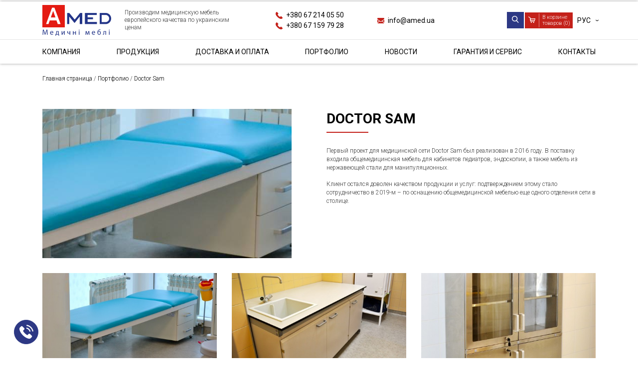

--- FILE ---
content_type: text/html; charset=UTF-8
request_url: https://amed.ua/ru/portfolio/doktor-sem/
body_size: 9691
content:
<!DOCTYPE html>
<html lang="ru">
  
  <head>

      		  <!-- Global site tag (gtag.js) - Google Analytics -->
		  <script async src="https://www.googletagmanager.com/gtag/js?id=UA-141526415-1"></script>
		  <script>window.dataLayer = window.dataLayer || []; function gtag(){ dataLayer.push(arguments); } gtag('js', new Date()); gtag('config', 'UA-141526415-1');</script>
      
                
  	<meta charset="utf-8">
  	<meta http-equiv="X-UA-Compatible" content="IE=edge">
  	<meta name="viewport" content="width=device-width, initial-scale=1, maximum-scale=1">

  	<title>Оснащение медицинской мебелью Амед медицинской сети Doctor Sam</title>
  	<meta name="description" content="Оснастили медицинской мебелью Амед одно отделение, кбинеты  педиатров, эндоскопии, а также поставили мебель из нержавеющей стали для манипуляционных кабинетов">
  	<meta name="keywords" content="">

  	  	  <link rel="canonical" href="https://amed.ua/ru/portfolio/doktor-sem/">
  	
    <link rel="alternate" hreflang="ru-UA" href="https://amed.ua/ru/portfolio/doktor-sem/" />
    <link rel="alternate" hreflang="uk-UA" href="https://amed.ua/portfolio/doktor-sem/" />

  	<!-- Template Basic Images Start -->
  	<link rel="apple-touch-icon" sizes="180x180" href="/assets/apple-touch-icon.png">
  	<link rel="icon" type="image/png" sizes="32x32" href="/assets/favicon-32x32.png">
  	<link rel="icon" type="image/png" sizes="16x16" href="/assets/favicon-16x16.png">
  	<link rel="manifest" href="/assets/site.webmanifest">
  	<link rel="mask-icon" href="/assets/safari-pinned-tab.svg" color="#5bbad5">
  	<meta name="msapplication-TileColor" content="#ffc40d">
  	<!-- Template Basic Images End -->

    <meta property="og:locale" content="ru_UA"/>
    <meta property="og:type" content="website"/>
    <meta property="og:title" content="Оснащение медицинской мебелью Амед медицинской сети Doctor Sam"/>
    <meta property="og:description" content="Оснастили медицинской мебелью Амед одно отделение, кбинеты  педиатров, эндоскопии, а также поставили мебель из нержавеющей стали для манипуляционных кабинетов"/>
    <meta property="og:url" content="https://amed.ua/ru/portfolio/doktor-sem/"/>
    <meta property="og:site_name" content="AMED"/>
    
    <meta property="og:image" content="https://amed.ua/assets/images/logo.png"/>
    <meta property="og:image:secure_url" content="https://amed.ua/assets/images/logo.png"/>
    <meta property="og:image:width" content="600"/>
    <meta property="og:image:height" content="600"/>
    <meta name="twitter:card" content="summary"/>
    <meta name="twitter:description" content="Оснастили медицинской мебелью Амед одно отделение, кбинеты  педиатров, эндоскопии, а также поставили мебель из нержавеющей стали для манипуляционных кабинетов"/>
    <meta name="twitter:title" content="Оснащение медицинской мебелью Амед медицинской сети Doctor Sam"/>
    <meta name="twitter:image" content="https://amed.ua/assets/images/logo.png"/>

  	<!-- Custom Browsers Color Start -->
  	<meta name="theme-color" content="#ffffff">
  	<!-- Custom Browsers Color End -->

	    	<link rel="stylesheet" href="/assets/css/main.min.css">
  	<link rel="stylesheet" type="text/css" href="//cdn.jsdelivr.net/npm/slick-carousel@1.8.1/slick/slick.css"/>
  	<style>
  	  .badge { display: inline-block;border: 2px solid gray;padding: 1px 3px;border-radius: 3px;color: gray;font-weight: bold;margin-block: 2px; }
  	  .badge-danger { border-color: red;color: red; }
  	  .badge-success { border-color: green;color: green; }
  	</style>

			<!-- Google Tag Manager -->
		<script>(function(w,d,s,l,i){ w[l]=w[l]||[];w[l].push({ 'gtm.start': new Date().getTime(),event:'gtm.js' });var f=d.getElementsByTagName(s)[0], j=d.createElement(s),dl=l!='dataLayer'?'&l='+l:'';j.async=true;j.src='https://www.googletagmanager.com/gtm.js?id='+i+dl;f.parentNode.insertBefore(j,f); })(window,document,'script','dataLayer','GTM-W36QPTK');</script>
		<!-- End Google Tag Manager -->
		<!-- Facebook Pixel Code -->
		<script>!function(f,b,e,v,n,t,s) { if(f.fbq)return;n=f.fbq=function(){ n.callMethod? n.callMethod.apply(n,arguments):n.queue.push(arguments) }; if(!f._fbq)f._fbq=n;n.push=n;n.loaded=!0;n.version='2.0'; n.queue=[];t=b.createElement(e);t.async=!0; t.src=v;s=b.getElementsByTagName(e)[0]; s.parentNode.insertBefore(t,s) }(window,document,'script', 'https://connect.facebook.net/en_US/fbevents.js'); fbq('init', '2292968267624777'); fbq('track', 'PageView');</script>
		<noscript><img height="1" width="1" src="https://www.facebook.com/tr?id=2292968267624777&ev=PageView&noscript=1"/></noscript>
		<!-- End Facebook Pixel Code -->
	
  <script type="text/javascript">miniShop2Config = {"cssUrl":"\/assets\/components\/minishop2\/css\/web\/","jsUrl":"\/assets\/components\/minishop2\/js\/web\/","actionUrl":"\/assets\/components\/minishop2\/action.php","ctx":"web","close_all_message":"\u0437\u0430\u043a\u0440\u044b\u0442\u044c \u0432\u0441\u0435","price_format":[2,"."," "],"price_format_no_zeros":true,"weight_format":[3,"."," "],"weight_format_no_zeros":true};</script>
</head>

	<body class="project-page">

    		<!-- Google Tag Manager (noscript) -->
		<noscript><iframe src="https://www.googletagmanager.com/ns.html?id=GTM-W36QPTK" height="0" width="0" style="display:none;visibility:hidden"></iframe></noscript>
		<!-- End Google Tag Manager (noscript) -->
    
    <div class="offcanvas-section">

  <nav class="main_menu"><div class="main_menu__item parent">
            <a href="/ru/about/" class="">Компания <span class="dropdown-toggle">&rsaquo;</span></a>
      <div class="submenu_wrapper">
                  <ul><li><a href="/ru/about/">О производстве</a></li><li><a href="/ru/warranty/">Сервис и Гарантия</a></li><li><a href="/ru/development/">Отдел разработок</a></li><li><a href="/ru/certificates/">Сертификаты</a></li><li><a href="/ru/information-for-international-organizations/">for International Organizations</a></li></ul>              </div>
    </div><div class="main_menu__item parent parent-catalog">
            <a href="/ru/catalog/" class="">Продукция <span class="dropdown-toggle">&rsaquo;</span></a>
      <div class="submenu_wrapper">
                  <ul><li class="parent"><a href="/ru/mediczinskaya-krovat/">Медицинские кровати <span class="dropdown-toggle"></span></a><div class="submenu_wrapper"><ul><li>
        <a href="/ru/mediczinskie-krovati/" >Медицинские кровати</a>
      </li><li>
        <a href="/ru/detskie-mediczinskie-krovati/" >Детские кровати</a>
      </li><li>
        <a href="/ru/mediczinskie-krovati-dlya-novorozhdennyix/" >Кровати для новорожденных</a>
      </li></ul></div></li><li class="parent"><a href="/ru/mediczinskie-tumbyi/">Медицинские тумбы <span class="dropdown-toggle"></span></a><div class="submenu_wrapper"><ul><li>
        <a href="/ru/prikrovatnyie-tumbyi/" >Прикроватные тумбы</a>
      </li><li>
        <a href="/ru/kabinetnyie-tumbyi/" >Кабинетные тумбы</a>
      </li></ul></div></li><li class="parent"><a href="/ru/mediczinskie-telezhki/">Медицинские тележки <span class="dropdown-toggle"></span></a><div class="submenu_wrapper"><ul><li>
        <a href="/ru/telezhki-funkczionalnyie/" >Тележки функциональные</a>
      </li><li>
        <a href="/ru/mediczinskie-telezhki-dlya-belya/" >Тележки для белья</a>
      </li><li>
        <a href="/ru/mediczinskie-telezhki-servisnyie/" >Тележки сервисные</a>
      </li><li>
        <a href="/ru/mediczinskie-telezhki-dlya-otxodov/" >Тележки для отходов</a>
      </li><li>
        <a href="/ru/mediczinskie-telezhki-dlya-uborki/" >Тележки для уборки</a>
      </li></ul></div></li><li>
        <a href="/ru/mediczinskie-kushetki/" >Медицинские кушетки</a>
      </li><li>
        <a href="/ru/mediczinskaya-banketka/" >Медицинская банкетка</a>
      </li><li>
        <a href="/ru/mediczinskie-katalki/" >Медицинские каталки</a>
      </li><li>
        <a href="/ru/shirmyi/" >Ширмы</a>
      </li><li class="parent"><a href="/ru/mediczinskie-stolyi/">Медицинские столы <span class="dropdown-toggle"></span></a><div class="submenu_wrapper"><ul><li>
        <a href="/ru/kabinetnyie-stolyi/" >Кабинетные столы</a>
      </li><li>
        <a href="/ru/palatnyie-stolyi/" >Палатные столы</a>
      </li><li>
        <a href="/ru/manipulyaczionnyie-stolyi/" >Манипуляционные столы</a>
      </li><li>
        <a href="/ru/instrumentalnyie-stolyi/" >Инструментальные столы</a>
      </li><li>
        <a href="/ru/stolyi-anesteziologa/" >Столы анестезиолога</a>
      </li><li>
        <a href="/ru/stolyi-dlya-perevyazki/" >Столы для перевязки</a>
      </li><li>
        <a href="/ru/stolyi-dlya-zabora-krovi/" >Столы для забора крови</a>
      </li><li>
        <a href="/ru/stolyi-pelenalnyie/" >Столы пеленальные</a>
      </li><li>
        <a href="/ru/stolyi-post-mediczinskoj-sestryi/" >Столы - пост медицинской сестры</a>
      </li><li>
        <a href="/ru/stolyi-assistentskie/" >Столы ассистентские</a>
      </li><li>
        <a href="/ru/stolyi-prikrovatnyie/" >Столы прикроватные</a>
      </li><li>
        <a href="/ru/stolyi-mojki/" >Столы-мойки</a>
      </li><li>
        <a href="/ru/stol-massazhnyij/" >Стол массажный</a>
      </li></ul></div></li><li>
        <a href="/ru/shtativyi/" >Штативы</a>
      </li><li>
        <a href="/ru/mediczinskie-stupenki/" >Медицинские ступеньки</a>
      </li><li>
        <a href="/ru/negatoskopyi/" >Негатоскопы</a>
      </li><li class="parent"><a href="/ru/mediczinskie-shkafyi/">Медицинские шкафы <span class="dropdown-toggle"></span></a><div class="submenu_wrapper"><ul><li>
        <a href="/ru/mediczinskie-shkafyi-dlya-lekarstv-i-instrumentov/" >Шкафы для лекарств и инструментов</a>
      </li><li>
        <a href="/ru/mediczinskie-shkafyi-dlya-posudyi/" >Шкафы для посуды</a>
      </li><li>
        <a href="/ru/mediczinskie-shkafyi-dlya-odezhdyi/" >Шкафы для одежды</a>
      </li><li>
        <a href="/ru/mediczinskie-shkafyi-dlya-dokumentov/" >Шкафы для документов</a>
      </li><li>
        <a href="/ru/mediczinskie-shkafyi-dlya-xozinventarya/" >Шкафы для хозинвентаря</a>
      </li><li>
        <a href="/ru/mediczinskie-shkafyi-dlya-endoskopa/" >Шкафы для эндоскопов</a>
      </li><li>
        <a href="/ru/aptechki/" >Аптечки</a>
      </li><li>
        <a href="/ru/navesnyie-shkafyi/" >Навесные шкафы</a>
      </li><li>
        <a href="/ru/stelazhi/" >Стелажи</a>
      </li><li>
        <a href="/ru/shafi-dlya-defibrillyatoriv/" >Шкафы для дефибрилляторов</a>
      </li></ul></div></li><li>
        <a href="/ru/donorskie-kresla/" >Донорские кресла</a>
      </li><li>
        <a href="/ru/ginekologicheskoe-kreslo/" >Гинекологическое кресло</a>
      </li><li>
        <a href="/ru/mediczinskie-rostomeryi/" >Медицинские ростомеры</a>
      </li><li>
        <a href="/ru/medichni-mebli-z-nerzhaviyuchoyi-stali/" >Мебель из нержавеющей стали</a>
      </li><li>
        <a href="/ru/mediczinskie-stulya/" >Медицинские стулья</a>
      </li><li class="parent"><a href="/ru/mediczinskie-podstavki/">Медицинские подставки <span class="dropdown-toggle"></span></a><div class="submenu_wrapper"><ul><li>
        <a href="/ru/dlya-mediczinskoj-apparaturyi/" >Для медицинской аппаратуры</a>
      </li><li>
        <a href="/ru/mediczinskie-podstavki-pod-tazyi/" >Под тазы</a>
      </li><li>
        <a href="/ru/mediczinskie-podstavki-dlya-sterilnoj-posudyi-pod-biks/" >Для стерильной посуды (под бикс)</a>
      </li><li>
        <a href="/ru/mediczinskie-podstavki-dlya-sosudov-dyuara/" >Для сосудов Дьюара</a>
      </li></ul></div></li><li class="parent"><a href="/ru/dopolnitelnaya-komplektacziya-k-medmebeli/">Дополнительная комплектация <span class="dropdown-toggle"></span></a><div class="submenu_wrapper"><ul><li>
        <a href="/ru/bokovyie-ograzhdeniya-dlya-katalki/" >Боковые ограждения для каталки</a>
      </li><li>
        <a href="/ru/bokovyie-ograzhdeniya-dlya-krovati/" >Боковые ограждения для кровати</a>
      </li><li>
        <a href="/ru/shtativyi-s-krepleniem/" >Штативы с креплением</a>
      </li><li>
        <a href="/ru/universalnyij-derzhatel-gus/" >Универсальный держатель (гусь)</a>
      </li></ul></div></li><li>
        <a href="/ru/mebli-dlya-morgiv/" >Мебель для патанатомии</a>
      </li><li>
        <a href="https://labexpert.com.ua/catalog/" target="_blank">Лабораторная мебель</a>
      </li><li>
        <a href="/ru/mebli-dlya-proczedurnogo-kabinetu/" >Мебель для процедурного кабинета</a>
      </li><li>
        <a href="/ru/mebli-dlya-kabinetu-likarya/" >Мебель в кабинет врача</a>
      </li><li>
        <a href="/ru/mebli-dlya-likarnyanih-palat/" >Мебель для больничных палат</a>
      </li><li>
        <a href="/ru/rasprodazha/" >РАСПРОДАЖА</a>
      </li><li>
        <a href="/ru/reczirkulyator-i-baktericzidni-oprominyuvachi/" >Рециркулятор и бактерицидные облучатели</a>
      </li></ul>              </div>
    </div><div class="main_menu__item"><a href="/ru/delivery/">Доставка и оплата</a></div><div class="main_menu__item"><a href="/ru/portfolio/">Портфолио</a></div><div class="main_menu__item"><a href="/ru/news/">Новости</a></div><div class="main_menu__item"><a href="/ru/warranty/">Гарантия и Сервис</a></div><div class="main_menu__item"><a href="/ru/contacts/">Контакты</a></div></nav>  
  <div class="contacts-block">
    <div class="contacts-block--title">
  <span class="icon icon-phone"></span>
  <span>Наш телефон</span>
</div>
<div class="contacts-block--value">
  <a class="contact-phone" href="tel:+380672140550">
    +380 67 214 05 50  </a>
</div>
  </div>
  <div class="contacts-block">
    <div class="contacts-block--title"><span class="icon icon-email"></span><span>Наша почта</span></div>
<div class="contacts-block--value"><a class="contact-email" href="mailto:info@amed.ua">info@amed.ua</a></div>
  </div>
  <div class="contacts-block">
    <div class="contacts-block--title"><span class="icon icon-pin"></span><span>Адрес офиса</span></div>
<div class="contacts-block--value">
  <span>
        г. Бровары, ул. Сечевых Стрельцов, 8  </span>
</div>  </div>
</div>

<div class="offcanvas-overlay"></div>
		<div class="page-wrapper">
		        
<header class="site-header">
  <div class="site-header-top d-lg-none">
    <div class="container">
      <div class="row">
        <div class="col-9">
          <div class="site-header-block contacts-block">
            <div class="contacts-block--title">
  <span class="icon icon-phone"></span>
  <span>Наш телефон</span>
</div>
<div class="contacts-block--value">
  <a class="contact-phone" href="tel:+380672140550">
    +380 67 214 05 50  </a>
</div>
          </div>
        </div>
        <div class="col-3">
          <div class="site-header-block switch-block">
            <ul class="lang_switcher">
              <li><span>РУС</span></li>
              <li><a href="https://amed.ua/ru/portfolio/doktor-sem/">РУС</a><a href="https://amed.ua/portfolio/doktor-sem/">УКР</a><a href="https://amed.ua/en/portfolio/doktor-sem/">ENG</a></li>
            </ul>
          </div>
        </div>
      </div>
    </div>
  </div>
  <div class="site-header-center">
    <div class="container">
      <div class="site-header-center--inner">
        <a class="site-header-block logo-block" href="/ru/"><img class="logo img-responsive" src="/assets/images/logo.png" alt="AMED: Медицинская мебель"></a>
        <div class="site-header-block slogan-block d-none d-lg-block"><div>Производим медицинскую мебель европейского качества по украинским ценам</div></div>
        <div class="site-header-block contacts-block d-none d-lg-block">
          <div class="contacts-block--title">
  <span class="icon icon-phone"></span>
  <span>Наш телефон</span>
</div>
<div class="contacts-block--value">
  <a class="contact-phone" href="tel:+380672140550">
    +380 67 214 05 50  </a>
</div>
          <br><div class="contacts-block--title">
  <span class="icon icon-phone"></span>
  <span>Наш телефон</span>
</div>
<div class="contacts-block--value">
  <a class="contact-phone" href="tel:+380671597928">
    +380 67 159 79 28  </a>
</div>
        </div>
        <div class="site-header-block contacts-block d-none d-lg-block">
          <div class="contacts-block--title"><span class="icon icon-email"></span><span>Наша почта</span></div>
<div class="contacts-block--value"><a class="contact-email" href="mailto:info@amed.ua">info@amed.ua</a></div>
        </div>
        <div class="site-header-block actions-block">
          <div class="search-block">
            <div class="search-form--toggle"><span class="icon icon-search"></span></div>
            <div class="search-form-wrapper">
                  <form action="/ru/search-result/" method="get" class="msearch2" id="mse2_form">
                    <input type="search" class="" name="query" placeholder="Поиск по сайту" value="">
                    <button type="submit"><span class="icon icon-search"></span></button>
                  </form>
                </div>          </div>

          <div class="minicart-block">
  <a id="msMiniCart" href="/ru/cart/" class="">
    <div class="cart-inner">
      <span class="icon icon-cart"></span>
      <span class="cart-items-count ms2_total_count">0</span>
    </div>
    <div class="cart-title d-none d-lg-block">В корзине <br>товаров (<span class="cart-items-count ms2_total_count">0</span>)</div>
  </a>
</div>
          <div class="switch-block">
            <button class="toggle-hamburger d-lg-none">&#9776;</button>
            <ul class="lang_switcher d-none d-lg-block">
              <li><span>РУС</span></li>
              <li><a href="https://amed.ua/ru/portfolio/doktor-sem/">РУС</a><a href="https://amed.ua/portfolio/doktor-sem/">УКР</a><a href="https://amed.ua/en/portfolio/doktor-sem/">ENG</a></li>
            </ul>
          </div>
        </div>
      </div>
    </div>
  </div>
  <div class="site-header-bottom d-none d-lg-block">
    <div class="container">

      <nav class="main_menu"><div class="main_menu__item parent">
            <a href="/ru/about/" class="">Компания <span class="dropdown-toggle">&rsaquo;</span></a>
      <div class="submenu_wrapper">
                  <ul><li><a href="/ru/about/">О производстве</a></li><li><a href="/ru/warranty/">Сервис и Гарантия</a></li><li><a href="/ru/development/">Отдел разработок</a></li><li><a href="/ru/certificates/">Сертификаты</a></li><li><a href="/ru/information-for-international-organizations/">for International Organizations</a></li></ul>              </div>
    </div><div class="main_menu__item parent parent-catalog">
            <a href="/ru/catalog/" class="">Продукция <span class="dropdown-toggle">&rsaquo;</span></a>
      <div class="submenu_wrapper">
                  <ul><li class="parent"><a href="/ru/mediczinskaya-krovat/">Медицинские кровати <span class="dropdown-toggle"></span></a><div class="submenu_wrapper"><ul><li>
        <a href="/ru/mediczinskie-krovati/" >Медицинские кровати</a>
      </li><li>
        <a href="/ru/detskie-mediczinskie-krovati/" >Детские кровати</a>
      </li><li>
        <a href="/ru/mediczinskie-krovati-dlya-novorozhdennyix/" >Кровати для новорожденных</a>
      </li></ul></div></li><li class="parent"><a href="/ru/mediczinskie-tumbyi/">Медицинские тумбы <span class="dropdown-toggle"></span></a><div class="submenu_wrapper"><ul><li>
        <a href="/ru/prikrovatnyie-tumbyi/" >Прикроватные тумбы</a>
      </li><li>
        <a href="/ru/kabinetnyie-tumbyi/" >Кабинетные тумбы</a>
      </li></ul></div></li><li class="parent"><a href="/ru/mediczinskie-telezhki/">Медицинские тележки <span class="dropdown-toggle"></span></a><div class="submenu_wrapper"><ul><li>
        <a href="/ru/telezhki-funkczionalnyie/" >Тележки функциональные</a>
      </li><li>
        <a href="/ru/mediczinskie-telezhki-dlya-belya/" >Тележки для белья</a>
      </li><li>
        <a href="/ru/mediczinskie-telezhki-servisnyie/" >Тележки сервисные</a>
      </li><li>
        <a href="/ru/mediczinskie-telezhki-dlya-otxodov/" >Тележки для отходов</a>
      </li><li>
        <a href="/ru/mediczinskie-telezhki-dlya-uborki/" >Тележки для уборки</a>
      </li></ul></div></li><li>
        <a href="/ru/mediczinskie-kushetki/" >Медицинские кушетки</a>
      </li><li>
        <a href="/ru/mediczinskaya-banketka/" >Медицинская банкетка</a>
      </li><li>
        <a href="/ru/mediczinskie-katalki/" >Медицинские каталки</a>
      </li><li>
        <a href="/ru/shirmyi/" >Ширмы</a>
      </li><li class="parent"><a href="/ru/mediczinskie-stolyi/">Медицинские столы <span class="dropdown-toggle"></span></a><div class="submenu_wrapper"><ul><li>
        <a href="/ru/kabinetnyie-stolyi/" >Кабинетные столы</a>
      </li><li>
        <a href="/ru/palatnyie-stolyi/" >Палатные столы</a>
      </li><li>
        <a href="/ru/manipulyaczionnyie-stolyi/" >Манипуляционные столы</a>
      </li><li>
        <a href="/ru/instrumentalnyie-stolyi/" >Инструментальные столы</a>
      </li><li>
        <a href="/ru/stolyi-anesteziologa/" >Столы анестезиолога</a>
      </li><li>
        <a href="/ru/stolyi-dlya-perevyazki/" >Столы для перевязки</a>
      </li><li>
        <a href="/ru/stolyi-dlya-zabora-krovi/" >Столы для забора крови</a>
      </li><li>
        <a href="/ru/stolyi-pelenalnyie/" >Столы пеленальные</a>
      </li><li>
        <a href="/ru/stolyi-post-mediczinskoj-sestryi/" >Столы - пост медицинской сестры</a>
      </li><li>
        <a href="/ru/stolyi-assistentskie/" >Столы ассистентские</a>
      </li><li>
        <a href="/ru/stolyi-prikrovatnyie/" >Столы прикроватные</a>
      </li><li>
        <a href="/ru/stolyi-mojki/" >Столы-мойки</a>
      </li><li>
        <a href="/ru/stol-massazhnyij/" >Стол массажный</a>
      </li></ul></div></li><li>
        <a href="/ru/shtativyi/" >Штативы</a>
      </li><li>
        <a href="/ru/mediczinskie-stupenki/" >Медицинские ступеньки</a>
      </li><li>
        <a href="/ru/negatoskopyi/" >Негатоскопы</a>
      </li><li class="parent"><a href="/ru/mediczinskie-shkafyi/">Медицинские шкафы <span class="dropdown-toggle"></span></a><div class="submenu_wrapper"><ul><li>
        <a href="/ru/mediczinskie-shkafyi-dlya-lekarstv-i-instrumentov/" >Шкафы для лекарств и инструментов</a>
      </li><li>
        <a href="/ru/mediczinskie-shkafyi-dlya-posudyi/" >Шкафы для посуды</a>
      </li><li>
        <a href="/ru/mediczinskie-shkafyi-dlya-odezhdyi/" >Шкафы для одежды</a>
      </li><li>
        <a href="/ru/mediczinskie-shkafyi-dlya-dokumentov/" >Шкафы для документов</a>
      </li><li>
        <a href="/ru/mediczinskie-shkafyi-dlya-xozinventarya/" >Шкафы для хозинвентаря</a>
      </li><li>
        <a href="/ru/mediczinskie-shkafyi-dlya-endoskopa/" >Шкафы для эндоскопов</a>
      </li><li>
        <a href="/ru/aptechki/" >Аптечки</a>
      </li><li>
        <a href="/ru/navesnyie-shkafyi/" >Навесные шкафы</a>
      </li><li>
        <a href="/ru/stelazhi/" >Стелажи</a>
      </li><li>
        <a href="/ru/shafi-dlya-defibrillyatoriv/" >Шкафы для дефибрилляторов</a>
      </li></ul></div></li><li>
        <a href="/ru/donorskie-kresla/" >Донорские кресла</a>
      </li><li>
        <a href="/ru/ginekologicheskoe-kreslo/" >Гинекологическое кресло</a>
      </li><li>
        <a href="/ru/mediczinskie-rostomeryi/" >Медицинские ростомеры</a>
      </li><li>
        <a href="/ru/medichni-mebli-z-nerzhaviyuchoyi-stali/" >Мебель из нержавеющей стали</a>
      </li><li>
        <a href="/ru/mediczinskie-stulya/" >Медицинские стулья</a>
      </li><li class="parent"><a href="/ru/mediczinskie-podstavki/">Медицинские подставки <span class="dropdown-toggle"></span></a><div class="submenu_wrapper"><ul><li>
        <a href="/ru/dlya-mediczinskoj-apparaturyi/" >Для медицинской аппаратуры</a>
      </li><li>
        <a href="/ru/mediczinskie-podstavki-pod-tazyi/" >Под тазы</a>
      </li><li>
        <a href="/ru/mediczinskie-podstavki-dlya-sterilnoj-posudyi-pod-biks/" >Для стерильной посуды (под бикс)</a>
      </li><li>
        <a href="/ru/mediczinskie-podstavki-dlya-sosudov-dyuara/" >Для сосудов Дьюара</a>
      </li></ul></div></li><li class="parent"><a href="/ru/dopolnitelnaya-komplektacziya-k-medmebeli/">Дополнительная комплектация <span class="dropdown-toggle"></span></a><div class="submenu_wrapper"><ul><li>
        <a href="/ru/bokovyie-ograzhdeniya-dlya-katalki/" >Боковые ограждения для каталки</a>
      </li><li>
        <a href="/ru/bokovyie-ograzhdeniya-dlya-krovati/" >Боковые ограждения для кровати</a>
      </li><li>
        <a href="/ru/shtativyi-s-krepleniem/" >Штативы с креплением</a>
      </li><li>
        <a href="/ru/universalnyij-derzhatel-gus/" >Универсальный держатель (гусь)</a>
      </li></ul></div></li><li>
        <a href="/ru/mebli-dlya-morgiv/" >Мебель для патанатомии</a>
      </li><li>
        <a href="https://labexpert.com.ua/catalog/" target="_blank">Лабораторная мебель</a>
      </li><li>
        <a href="/ru/mebli-dlya-proczedurnogo-kabinetu/" >Мебель для процедурного кабинета</a>
      </li><li>
        <a href="/ru/mebli-dlya-kabinetu-likarya/" >Мебель в кабинет врача</a>
      </li><li>
        <a href="/ru/mebli-dlya-likarnyanih-palat/" >Мебель для больничных палат</a>
      </li><li>
        <a href="/ru/rasprodazha/" >РАСПРОДАЖА</a>
      </li><li>
        <a href="/ru/reczirkulyator-i-baktericzidni-oprominyuvachi/" >Рециркулятор и бактерицидные облучатели</a>
      </li></ul>              </div>
    </div><div class="main_menu__item"><a href="/ru/delivery/">Доставка и оплата</a></div><div class="main_menu__item"><a href="/ru/portfolio/">Портфолио</a></div><div class="main_menu__item"><a href="/ru/news/">Новости</a></div><div class="main_menu__item"><a href="/ru/warranty/">Гарантия и Сервис</a></div><div class="main_menu__item"><a href="/ru/contacts/">Контакты</a></div></nav>
    </div>
  </div>
</header>

			<div class="content-wrapper">

			  <div class="section section-breadcrumbs">
			<div class="container">
				<div class="section-body">
					<div class="page-breadcrumbs">
						<nav itemscope itemtype="https://schema.org/BreadcrumbList" class="breadcrumbs">
              <div itemprop="itemListElement" itemscope itemtype="https://schema.org/ListItem">
	<a href="/ru/" itemtype="https://schema.org/WebPage" itemprop="item"><span itemprop="name">Главная страница</span></a>
	<meta itemprop="position" content="1">
</div><span class="delimiter">&nbsp;/&nbsp;</span><div itemprop="itemListElement" itemscope itemtype="https://schema.org/ListItem">
	<a href="/ru/portfolio/" itemtype="https://schema.org/WebPage" itemprop="item"><span itemprop="name">Портфолио</span></a>
	<meta itemprop="position" content="2">
</div><span class="delimiter">&nbsp;/&nbsp;</span><span itemprop="itemListElement" itemscope itemtype="https://schema.org/ListItem">
    	<a href="/ru/portfolio/doktor-sem/" itemtype="https://schema.org/WebPage" itemprop="item"><span itemprop="name">Doctor Sam</span></a>
    	<meta itemprop="position" content="3">
    </span>						</nav>
  				</div>
  			</div>
  		</div>
  	</div>
				

	<div class="section section-content section-project">
		<div class="section-header">
			<div class="container">
				<div class="section-title section-title--sec d-lg-none"><span>Doctor Sam</span></div>
				<div class="row">
					<div class="col-md-6">
						<p class="page-img"><img class="img-responsive" src="/assets/cache_image/portfolio/prj2/1280x480_doktor_SEM_500x300_b9c.jpg" alt="Doctor Sam"></p>
					</div>
					<div class="col-md-6">
						<h1 class="section-title section-title--sec d-none d-lg-block"><span>Doctor Sam</span></h1>
						<div class="page-introtext">
							<p><p>Первый проект для медицинской сети Doctor Sam был реализован в 2016 году. В поставку входила общемедицинская мебель для кабинетов педиатров, эндоскопии, а также мебель из нержавеющей стали для манипуляционных.</p>
<p>Клиент остался доволен качеством продукции и услуг: подтверждением этому стало сотрудничество в 2019-м &ndash; по оснащению общемедицинской мебелью еще одного отделения сети в столице.</p></p>
						</div>
					</div>
				</div>
			</div>
		</div>
		<div class="section-body">
			<div class="container">
				<div class="row project-images">
                      					<div class="project-image col-md-6 col-xl-4">
  						<a href="/assets/images/portfolio/prj2/1000x600_doktor_SEM_1.jpg" data-fancybox="project-images" data-caption="Doctor Sam, рис. 1">
  						    						  <img class="img-responsive" src="/assets/cache_image/portfolio/prj2/1000x600_doktor_SEM_1_500x300_422.jpg" alt="Doctor Sam, рис. 1">
  						</a>
  					</div>
            					<div class="project-image col-md-6 col-xl-4">
  						<a href="/assets/images/portfolio/prj2/1000x600_doktor_SEM_2.jpg" data-fancybox="project-images" data-caption="Doctor Sam, рис. 2">
  						    						  <img class="img-responsive" src="/assets/cache_image/portfolio/prj2/1000x600_doktor_SEM_2_500x300_422.jpg" alt="Doctor Sam, рис. 2">
  						</a>
  					</div>
            					<div class="project-image col-md-6 col-xl-4">
  						<a href="/assets/images/portfolio/prj2/600x1000_doktor_SEM_3.jpg" data-fancybox="project-images" data-caption="Doctor Sam, рис. 3">
  						    						  <img class="img-responsive" src="/assets/cache_image/portfolio/prj2/600x1000_doktor_SEM_3_500x300_422.jpg" alt="Doctor Sam, рис. 3">
  						</a>
  					</div>
            					<div class="project-image col-md-6 col-xl-4">
  						<a href="/assets/images/portfolio/prj2/600x1000_doktor_SEM_4.jpg" data-fancybox="project-images" data-caption="Doctor Sam, рис. 4">
  						    						  <img class="img-responsive" src="/assets/cache_image/portfolio/prj2/600x1000_doktor_SEM_4_500x300_422.jpg" alt="Doctor Sam, рис. 4">
  						</a>
  					</div>
            					<div class="project-image col-md-6 col-xl-4">
  						<a href="/assets/images/portfolio/prj2/600x1000_doktor_SEM_5.jpg" data-fancybox="project-images" data-caption="Doctor Sam, рис. 5">
  						    						  <img class="img-responsive" src="/assets/cache_image/portfolio/prj2/600x1000_doktor_SEM_5_500x300_422.jpg" alt="Doctor Sam, рис. 5">
  						</a>
  					</div>
          				</div>
			</div>
		</div>
	</div>



			</div>
		</div> <!-- /.page-wrapper -->

		<footer class="site-footer">
  <div class="site-footer-top">
    <div class="container">
      <div class="site-footer-inner">
        <div class="site-footer-block logo-block">
          <img class="logo img-responsive" src="/assets/images/logo.png" alt="AMED: Медицинская мебель">
          <div>Производим медицинскую мебель европейского качества по украинским ценам</div>
        </div>
        <div class="site-footer-block nav-block d-none d-lg-block">
                    <nav class="footer_menu"><div class="footer_menu__item"><a href="/ru/about/">Компания</a></div><div class="footer_menu__item"><a href="/ru/catalog/">Продукция</a></div><div class="footer_menu__item"><a href="/ru/delivery/">Доставка и оплата</a></div><div class="footer_menu__item"><a href="/ru/portfolio/">Портфолио</a></div><div class="footer_menu__item"><a href="/ru/news/">Новости</a></div><div class="footer_menu__item"><a href="/ru/warranty/">Гарантия и Сервис</a></div><div class="footer_menu__item"><a href="/ru/contacts/">Контакты</a></div></nav>        </div>
        <div class="site-footer-block contact-block">
          <div class="contacts-block">
            <div class="contacts-block--title">
  <span class="icon icon-phone"></span>
  <span>Наш телефон</span>
</div>
<div class="contacts-block--value">
  <a class="contact-phone" href="tel:+380672140550">
    +380 67 214 05 50  </a>
</div>
          </div>
          <div class="contacts-block d-none d-xl-block">
            <div class="contacts-block--title">
  <span class="icon icon-phone"></span>
  <span>Наш телефон</span>
</div>
<div class="contacts-block--value">
  <a class="contact-phone" href="tel:+380671597928">
    +380 67 159 79 28  </a>
</div>
          </div>
          <div class="contacts-block d-none d-lg-block">
            <div class="contacts-block--title"><span class="icon icon-pin"></span><span>Адрес офиса</span></div>
<div class="contacts-block--value">
  <span>
        г. Бровары, ул. Сечевых Стрельцов, 8  </span>
</div>          </div>
        </div>
        <div class="site-footer-block social-block">
          <div>Мы в соцсетях</div>
          <nav class="social_menu">
            <div class="social_menu__item"><a class="instagram" href="https://www.instagram.com/mebel_amed/" target="_blank" rel="nofollow"><span class="icon icon-instagram"></span></a></div>            <div class="social_menu__item"><a class="facebook" href="https://www.facebook.com/mebelAmed/" target="_blank" rel="nofollow"><span class="icon icon-facebook"></span></a></div>                      </nav>
        </div>
      </div>
    </div>
  </div>
  <div class="site-footer-bottom">
    <div class="container">
      <div class="row">
        <div class="col-lg-4"><div class="footer-copyright">Все права принадлежат AMED, 2023</div></div>
        <div class="col-lg-4 d-none d-lg-block">
          <div class="footer-politics">
            <a href="/ru/politika-konfidenczialnosti/">Политика конфиденциальности</a>          </div>
        </div>
        <div class="col-lg-4 d-none d-lg-block" style="display:none !important;"><div class="footer-personal-info"><a href="#">Использование личной информации</a></div></div>
      </div>
    </div>
  </div>
</footer>

<div class="popup-callback-block">
  <div class="container">
    <a class="btn btn-popup-callback" data-fancybox="" data-auto-focus="false" data-src="#popup-callback" href="javascript:;">
      <span class="icon icon-phone-call"></span>
    </a>
  </div>
</div>

<div style="display: none;" id="popup-callback">
  <div class="popup-callback-container">
    <div class="popup-callback-content">
		  		        
      <form id="popup-callback-form" action="/ru/portfolio/doktor-sem/" method="post" class="popup-callback-form ajax_form callback_ajax_form">
  <div class="form-body">
    <div class="form-callback-proccess">
      <div class="form-callback-header">Форма обратной связи</div>
      <p class="input-group">
        <input type="text" id="name" name="name" value="" placeholder="Имя, отчество" class="input-text">
        <span class="error_msg error_name"></span>
      </p>
      <p class="input-group">
        <input type="tel" id="phone" name="phone" value="" placeholder="+38(___)___-__-__" class="input-text tel-mask">
        <span class="error_msg error_phone"></span>
      </p>
      <p class="input-group form-actions">
        <input type="submit" name="submit" id="submit" value="Отправить" class="btn btn-blue btn-form popup-callback-form-submit">
        <input type="hidden" name="email" id="email" value="info@amed.ua">
      </p>
    </div>
  </div>

	<input type="hidden" name="af_action" value="28bd97dc99da178adcc2c6e35353fd9a" />
</form>						
    </div>
  </div>
</div>


		<script>
    // Load the Roboto font
    try {
        document.addEventListener('DOMContentLoaded', function() {
            document.querySelector('head').innerHTML += '<link href="https://fonts.googleapis.com/css?family=Roboto:300,400,500,700&amp;subset=cyrillic-ext" rel="stylesheet">';
            document.body.classList.add('loaded');

        });

    } catch (e) { }
</script>

<script src="/assets/js/scripts.min.js"></script>
<script src="//cdn.jsdelivr.net/npm/slick-carousel@1.8.1/slick/slick.min.js"></script>


  <script>
    $(document).on('click', '.btn-buy', function() {
    	miniShop2.Callbacks.Cart.add.response.success = function(response) {
    	  $.fancybox.destroy();
        var instance = $.fancybox.open({
        	src  : '/ru/cart-popup/',
        	type : 'ajax',
        	opts : {
        		afterLoad : function( instance, current ) {
		      		$('#msCart input[name=count]').summPrice();
              $('#msCart .count-minus').on('click touchstart', function(){
                var $input = $(this).parent().find('input');
                var count = $input.val();
                count--;
                count = count < 1 ? 1 : count;
                $input.val(count);
                $input.change();
                return false;
              });
              $('#msCart .count-plus').on('click touchstart', function(){
                var $input = $(this).parent().find('input');
                var count = $input.val();
                count++;
                $input.val(count);
                $input.change();
                return false;
              });
              $('#msCart input[name="count"]').on('change', function(e) {
                $(this).parent().next('button[value="cart/change"]').click();
                $(this).summPrice();
              });
        		}
        	}
        });
    	}
    });
    $(document).on('afterShow.fb', function( e, instance, slide ) {
      $('.section--popup-cart .showcase').slick({
        arrows: false,
        autoplay: true,
        autoplaySpeed: 2000,
        dots: true,
        infinite: true,
        speed: 500,
        slidesToShow: 3,
        slidesToScroll: 3,
        responsive: [
          {
            breakpoint: 768,
            settings: {
              slidesToShow: 1,
              slidesToScroll: 1
            }
          }
        ]
      });
    });
  </script>

	<script src="/assets/components/minishop2/js/web/default.js?v=cfb41e1ad8"></script>
    <script type="text/javascript">
		if(typeof jQuery == "undefined") {
			document.write("<script src=\"//code.jquery.com/jquery-1.11.2.min.js\" type=\"text/javascript\"><\/script>");
		}
	</script>

<script src="/assets/components/callback/js/callbackExt.js"></script>
<script>Callback.initialize({"assetsUrl":"\/assets\/components\/ajaxform\/","actionUrl":"\/assets\/components\/ajaxform\/action.php","closeMessage":"\u0437\u0430\u043a\u0440\u044b\u0442\u044c \u0432\u0441\u0435","formSelector":"form.callback_ajax_form","clearFieldsOnSuccess":true,"pageId":241});</script>
</body>

</html>